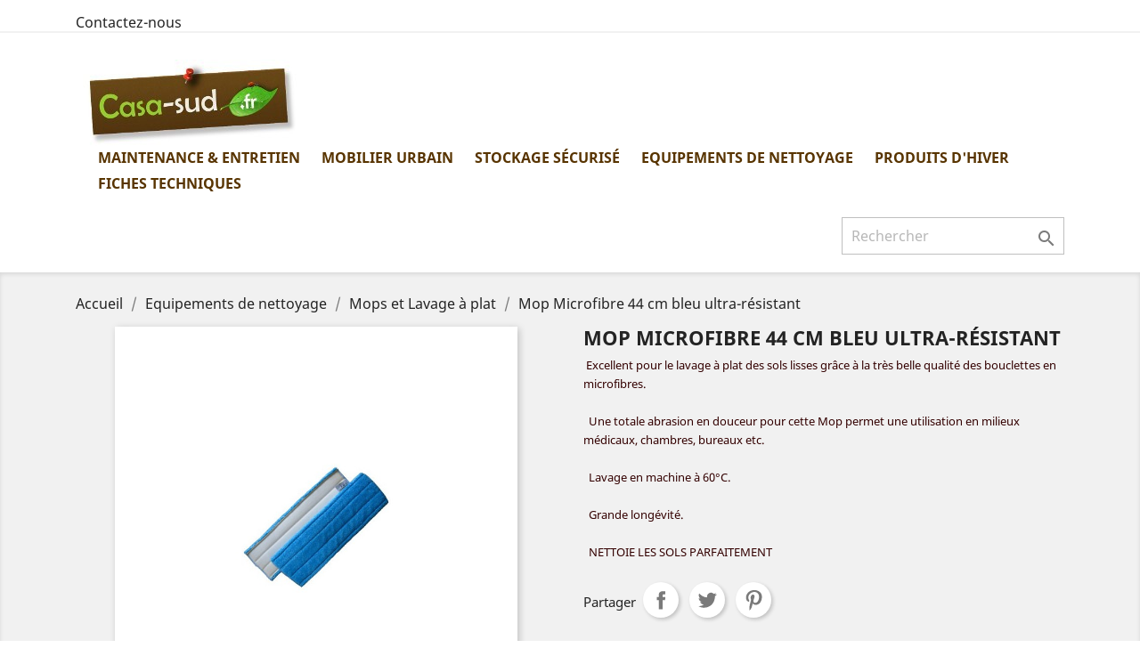

--- FILE ---
content_type: text/html; charset=utf-8
request_url: https://catalogue.casa-sud.com/mops-balayage-lavage/412-mop-microfibre-44-cm-bleu-ultra-resistant-.html
body_size: 9360
content:
<!doctype html>
<html lang="fr">

  <head>
    
      
  <meta charset="utf-8">


  <meta http-equiv="x-ua-compatible" content="ie=edge">



  <link rel="canonical" href="https://catalogue.casa-sud.com/mops-balayage-lavage/412-mop-microfibre-44-cm-bleu-ultra-resistant-.html">

  <title>Mop Microfibre 44 cm bleu ultra-résistant </title>
  <meta name="description" content=" Excellent pour le lavage à plat des sols lisses grâce à la très belle qualité des bouclettes en microfibres.    Une totale abrasion en douceur pour cette Mop permet une utilisation en milieux médicaux, chambres, bureaux etc.    Lavage en machine à 60°C.    Grande longévité.    NETTOIE LES SOLS PARFAITEMENT">
  <meta name="keywords" content="">
      
                  <link rel="alternate" href="https://catalogue.casa-sud.com/mops-balayage-lavage/412-mop-microfibre-44-cm-bleu-ultra-resistant-.html" hreflang="fr">
        



  <meta name="viewport" content="width=device-width, initial-scale=1">



  <link rel="icon" type="image/vnd.microsoft.icon" href="/img/favicon.ico?1606298761">
  <link rel="shortcut icon" type="image/x-icon" href="/img/favicon.ico?1606298761">



    <link rel="stylesheet" href="https://catalogue.casa-sud.com/themes/classic/assets/cache/theme-e4002632.css" type="text/css" media="all">




  

  <script type="text/javascript">
        var prestashop = {"cart":{"products":[],"totals":{"total":{"type":"total","label":"Total","amount":0,"value":"0,00\u00a0\u20ac"},"total_including_tax":{"type":"total","label":"Total TTC","amount":0,"value":"0,00\u00a0\u20ac"},"total_excluding_tax":{"type":"total","label":"Total HT :","amount":0,"value":"0,00\u00a0\u20ac"}},"subtotals":{"products":{"type":"products","label":"Sous-total","amount":0,"value":"0,00\u00a0\u20ac"},"discounts":null,"shipping":{"type":"shipping","label":"Livraison","amount":0,"value":"gratuit"},"tax":null},"products_count":0,"summary_string":"0 articles","vouchers":{"allowed":1,"added":[]},"discounts":[],"minimalPurchase":0,"minimalPurchaseRequired":""},"currency":{"name":"Euro","iso_code":"EUR","iso_code_num":"978","sign":"\u20ac"},"customer":{"lastname":null,"firstname":null,"email":null,"birthday":null,"newsletter":null,"newsletter_date_add":null,"optin":null,"website":null,"company":null,"siret":null,"ape":null,"is_logged":false,"gender":{"type":null,"name":null},"addresses":[]},"language":{"name":"Fran\u00e7ais (French)","iso_code":"fr","locale":"fr-FR","language_code":"fr","is_rtl":"0","date_format_lite":"d\/m\/Y","date_format_full":"d\/m\/Y H:i:s","id":1},"page":{"title":"","canonical":null,"meta":{"title":"Mop Microfibre 44 cm bleu ultra-r\u00e9sistant ","description":"\u00a0Excellent pour le lavage \u00e0 plat des sols lisses gr\u00e2ce \u00e0\u00a0la tr\u00e8s belle qualit\u00e9 des bouclettes en microfibres.\u00a0\u00a0\u00a0 Une totale abrasion en douceur pour cette Mop permet\u00a0une utilisation en milieux m\u00e9dicaux, chambres,\u00a0bureaux etc.\u00a0\u00a0\u00a0 Lavage en machine \u00e0 60\u00b0C.\u00a0\u00a0\u00a0 Grande long\u00e9vit\u00e9.\u00a0\u00a0\u00a0 NETTOIE LES SOLS PARFAITEMENT","keywords":"","robots":"index"},"page_name":"product","body_classes":{"lang-fr":true,"lang-rtl":false,"country-FR":true,"currency-EUR":true,"layout-full-width":true,"page-product":true,"tax-display-enabled":true,"product-id-412":true,"product-Mop Microfibre 44 cm bleu ultra-r\u00e9sistant ":true,"product-id-category-79":true,"product-id-manufacturer-0":true,"product-id-supplier-0":true},"admin_notifications":[]},"shop":{"name":"Casa-Sud","logo":"\/img\/casa-sud-logo-1606298761.jpg","stores_icon":"\/img\/logo_stores.png","favicon":"\/img\/favicon.ico"},"urls":{"base_url":"https:\/\/catalogue.casa-sud.com\/","current_url":"https:\/\/catalogue.casa-sud.com\/mops-balayage-lavage\/412-mop-microfibre-44-cm-bleu-ultra-resistant-.html","shop_domain_url":"https:\/\/catalogue.casa-sud.com","img_ps_url":"https:\/\/catalogue.casa-sud.com\/img\/","img_cat_url":"https:\/\/catalogue.casa-sud.com\/img\/c\/","img_lang_url":"https:\/\/catalogue.casa-sud.com\/img\/l\/","img_prod_url":"https:\/\/catalogue.casa-sud.com\/img\/p\/","img_manu_url":"https:\/\/catalogue.casa-sud.com\/img\/m\/","img_sup_url":"https:\/\/catalogue.casa-sud.com\/img\/su\/","img_ship_url":"https:\/\/catalogue.casa-sud.com\/img\/s\/","img_store_url":"https:\/\/catalogue.casa-sud.com\/img\/st\/","img_col_url":"https:\/\/catalogue.casa-sud.com\/img\/co\/","img_url":"https:\/\/catalogue.casa-sud.com\/themes\/classic\/assets\/img\/","css_url":"https:\/\/catalogue.casa-sud.com\/themes\/classic\/assets\/css\/","js_url":"https:\/\/catalogue.casa-sud.com\/themes\/classic\/assets\/js\/","pic_url":"https:\/\/catalogue.casa-sud.com\/upload\/","pages":{"address":"https:\/\/catalogue.casa-sud.com\/adresse","addresses":"https:\/\/catalogue.casa-sud.com\/adresses","authentication":"https:\/\/catalogue.casa-sud.com\/authentification","cart":"https:\/\/catalogue.casa-sud.com\/panier","category":"https:\/\/catalogue.casa-sud.com\/index.php?controller=category","cms":"https:\/\/catalogue.casa-sud.com\/index.php?controller=cms","contact":"https:\/\/catalogue.casa-sud.com\/index.php?controller=contact","discount":"https:\/\/catalogue.casa-sud.com\/bons-de-reduction","guest_tracking":"https:\/\/catalogue.casa-sud.com\/suivi-commande-invite","history":"https:\/\/catalogue.casa-sud.com\/historique-des-commandes","identity":"https:\/\/catalogue.casa-sud.com\/identite","index":"https:\/\/catalogue.casa-sud.com\/","my_account":"https:\/\/catalogue.casa-sud.com\/mon-compte","order_confirmation":"https:\/\/catalogue.casa-sud.com\/index.php?controller=order-confirmation","order_detail":"https:\/\/catalogue.casa-sud.com\/index.php?controller=order-detail","order_follow":"https:\/\/catalogue.casa-sud.com\/details-de-la-commande","order":"https:\/\/catalogue.casa-sud.com\/commande","order_return":"https:\/\/catalogue.casa-sud.com\/index.php?controller=order-return","order_slip":"https:\/\/catalogue.casa-sud.com\/avoirs","pagenotfound":"https:\/\/catalogue.casa-sud.com\/index.php?controller=pagenotfound","password":"https:\/\/catalogue.casa-sud.com\/mot-de-passe-oublie","pdf_invoice":"https:\/\/catalogue.casa-sud.com\/index.php?controller=pdf-invoice","pdf_order_return":"https:\/\/catalogue.casa-sud.com\/index.php?controller=pdf-order-return","pdf_order_slip":"https:\/\/catalogue.casa-sud.com\/index.php?controller=pdf-order-slip","prices_drop":"https:\/\/catalogue.casa-sud.com\/promotions","product":"https:\/\/catalogue.casa-sud.com\/index.php?controller=product","search":"https:\/\/catalogue.casa-sud.com\/recherche","sitemap":"https:\/\/catalogue.casa-sud.com\/plan-du-site","stores":"https:\/\/catalogue.casa-sud.com\/magasins","supplier":"https:\/\/catalogue.casa-sud.com\/fournisseurs","register":"https:\/\/catalogue.casa-sud.com\/authentification?create_account=1","order_login":"https:\/\/catalogue.casa-sud.com\/commande?login=1"},"alternative_langs":{"fr":"https:\/\/catalogue.casa-sud.com\/mops-balayage-lavage\/412-mop-microfibre-44-cm-bleu-ultra-resistant-.html"},"theme_assets":"\/themes\/classic\/assets\/","actions":{"logout":"https:\/\/catalogue.casa-sud.com\/?mylogout="},"no_picture_image":{"bySize":{"small_default":{"url":"https:\/\/catalogue.casa-sud.com\/img\/p\/fr-default-small_default.jpg","width":98,"height":98},"cart_default":{"url":"https:\/\/catalogue.casa-sud.com\/img\/p\/fr-default-cart_default.jpg","width":125,"height":125},"home_default":{"url":"https:\/\/catalogue.casa-sud.com\/img\/p\/fr-default-home_default.jpg","width":250,"height":250},"medium_default":{"url":"https:\/\/catalogue.casa-sud.com\/img\/p\/fr-default-medium_default.jpg","width":452,"height":452},"large_default":{"url":"https:\/\/catalogue.casa-sud.com\/img\/p\/fr-default-large_default.jpg","width":800,"height":800}},"small":{"url":"https:\/\/catalogue.casa-sud.com\/img\/p\/fr-default-small_default.jpg","width":98,"height":98},"medium":{"url":"https:\/\/catalogue.casa-sud.com\/img\/p\/fr-default-home_default.jpg","width":250,"height":250},"large":{"url":"https:\/\/catalogue.casa-sud.com\/img\/p\/fr-default-large_default.jpg","width":800,"height":800},"legend":""}},"configuration":{"display_taxes_label":true,"display_prices_tax_incl":true,"is_catalog":true,"show_prices":true,"opt_in":{"partner":true},"quantity_discount":{"type":"price","label":"Prix"},"voucher_enabled":1,"return_enabled":0},"field_required":[],"breadcrumb":{"links":[{"title":"Accueil","url":"https:\/\/catalogue.casa-sud.com\/"},{"title":"Equipements de nettoyage","url":"https:\/\/catalogue.casa-sud.com\/75-materiels"},{"title":"Mops et Lavage \u00e0 plat","url":"https:\/\/catalogue.casa-sud.com\/79-mops-balayage-lavage"},{"title":"Mop Microfibre 44 cm bleu ultra-r\u00e9sistant ","url":"https:\/\/catalogue.casa-sud.com\/mops-balayage-lavage\/412-mop-microfibre-44-cm-bleu-ultra-resistant-.html"}],"count":4},"link":{"protocol_link":"https:\/\/","protocol_content":"https:\/\/"},"time":1768952477,"static_token":"49b6110d1e20f254ea65a1b62337fcd8","token":"6a11642ab1fb507022073bdef76dd408"};
      </script>



  



    
  <meta property="og:type" content="product">
  <meta property="og:url" content="https://catalogue.casa-sud.com/mops-balayage-lavage/412-mop-microfibre-44-cm-bleu-ultra-resistant-.html">
  <meta property="og:title" content="Mop Microfibre 44 cm bleu ultra-résistant ">
  <meta property="og:site_name" content="Casa-Sud">
  <meta property="og:description" content=" Excellent pour le lavage à plat des sols lisses grâce à la très belle qualité des bouclettes en microfibres.    Une totale abrasion en douceur pour cette Mop permet une utilisation en milieux médicaux, chambres, bureaux etc.    Lavage en machine à 60°C.    Grande longévité.    NETTOIE LES SOLS PARFAITEMENT">
  <meta property="og:image" content="https://catalogue.casa-sud.com/842-large_default/mop-microfibre-44-cm-bleu-ultra-resistant-.jpg">
    
  </head>

  <body id="product" class="lang-fr country-fr currency-eur layout-full-width page-product tax-display-enabled product-id-412 product-mop-microfibre-44-cm-bleu-ultra-resistant- product-id-category-79 product-id-manufacturer-0 product-id-supplier-0">

    
      
    

    <main>
      
              

      <header id="header">
        
          
  <div class="header-banner">
    
  </div>



  <nav class="header-nav">
    <div class="container">
      <div class="row">
        <div class="hidden-sm-down">
          <div class="col-md-5 col-xs-12">
            <div id="_desktop_contact_link">
  <div id="contact-link">
          <a href="https://catalogue.casa-sud.com/index.php?controller=contact">Contactez-nous</a>
      </div>
</div>

          </div>
          <div class="col-md-7 right-nav">
              <div id="_desktop_user_info">
  <div class="user-info">
          <a
        href="https://catalogue.casa-sud.com/mon-compte"
        title="Identifiez-vous"
        rel="nofollow"
      >
        <i class="material-icons">&#xE7FF;</i>
        <span class="hidden-sm-down">Connexion</span>
      </a>
      </div>
</div>

          </div>
        </div>
        <div class="hidden-md-up text-sm-center mobile">
          <div class="float-xs-left" id="menu-icon">
            <i class="material-icons d-inline">&#xE5D2;</i>
          </div>
          <div class="float-xs-right" id="_mobile_cart"></div>
          <div class="float-xs-right" id="_mobile_user_info"></div>
          <div class="top-logo" id="_mobile_logo"></div>
          <div class="clearfix"></div>
        </div>
      </div>
    </div>
  </nav>



  <div class="header-top">
    <div class="container">
       <div class="row">
        <div class="col-md-2 hidden-sm-down" id="_desktop_logo">
                            <a href="https://catalogue.casa-sud.com/">
                  <img class="logo img-responsive" src="/img/casa-sud-logo-1606298761.jpg" alt="Casa-Sud">
                </a>
                    </div>
        <div class="col-md-10 col-sm-12 position-static">
          

<div class="menu js-top-menu position-static hidden-sm-down" id="_desktop_top_menu">
    
          <ul class="top-menu" id="top-menu" data-depth="0">
                    <li class="category" id="category-10">
                          <a
                class="dropdown-item"
                href="https://catalogue.casa-sud.com/10-produits-entretien" data-depth="0"
                              >
                                                                      <span class="float-xs-right hidden-md-up">
                    <span data-target="#top_sub_menu_52880" data-toggle="collapse" class="navbar-toggler collapse-icons">
                      <i class="material-icons add">&#xE313;</i>
                      <i class="material-icons remove">&#xE316;</i>
                    </span>
                  </span>
                                Maintenance &amp; Entretien
              </a>
                            <div  class="popover sub-menu js-sub-menu collapse" id="top_sub_menu_52880">
                
          <ul class="top-menu"  data-depth="1">
                    <li class="category" id="category-81">
                          <a
                class="dropdown-item dropdown-submenu"
                href="https://catalogue.casa-sud.com/81-produits-ecologiques" data-depth="1"
                              >
                                Produits Ecologiques
              </a>
                          </li>
                    <li class="category" id="category-83">
                          <a
                class="dropdown-item dropdown-submenu"
                href="https://catalogue.casa-sud.com/83-essuyage-industriel" data-depth="1"
                              >
                                Essuyage industriel
              </a>
                          </li>
                    <li class="category" id="category-84">
                          <a
                class="dropdown-item dropdown-submenu"
                href="https://catalogue.casa-sud.com/84-hygiene-sanitaire" data-depth="1"
                              >
                                Hygiene sanitaire
              </a>
                          </li>
                    <li class="category" id="category-85">
                          <a
                class="dropdown-item dropdown-submenu"
                href="https://catalogue.casa-sud.com/85-aerosols" data-depth="1"
                              >
                                Aerosols
              </a>
                          </li>
                    <li class="category" id="category-89">
                          <a
                class="dropdown-item dropdown-submenu"
                href="https://catalogue.casa-sud.com/89-traitement-toitures-facades-sols" data-depth="1"
                              >
                                Toitures, façades,sols
              </a>
                          </li>
                    <li class="category" id="category-92">
                          <a
                class="dropdown-item dropdown-submenu"
                href="https://catalogue.casa-sud.com/92-anti-tags-et-graffitis" data-depth="1"
                              >
                                anti-tags et graffitis
              </a>
                          </li>
              </ul>
    
              </div>
                          </li>
                    <li class="category" id="category-60">
                          <a
                class="dropdown-item"
                href="https://catalogue.casa-sud.com/60-mobilier-urbain" data-depth="0"
                              >
                                                                      <span class="float-xs-right hidden-md-up">
                    <span data-target="#top_sub_menu_26256" data-toggle="collapse" class="navbar-toggler collapse-icons">
                      <i class="material-icons add">&#xE313;</i>
                      <i class="material-icons remove">&#xE316;</i>
                    </span>
                  </span>
                                Mobilier urbain
              </a>
                            <div  class="popover sub-menu js-sub-menu collapse" id="top_sub_menu_26256">
                
          <ul class="top-menu"  data-depth="1">
                    <li class="category" id="category-66">
                          <a
                class="dropdown-item dropdown-submenu"
                href="https://catalogue.casa-sud.com/66-miroirs-d-agglomerations" data-depth="1"
                              >
                                Miroirs d&#039;agglomérations
              </a>
                          </li>
                    <li class="category" id="category-68">
                          <a
                class="dropdown-item dropdown-submenu"
                href="https://catalogue.casa-sud.com/68-protection-d-arbre" data-depth="1"
                              >
                                Protection d&#039;arbre
              </a>
                          </li>
                    <li class="category" id="category-69">
                          <a
                class="dropdown-item dropdown-submenu"
                href="https://catalogue.casa-sud.com/69-materiel-electoral" data-depth="1"
                              >
                                Matériel électoral
              </a>
                          </li>
                    <li class="category" id="category-70">
                          <a
                class="dropdown-item dropdown-submenu"
                href="https://catalogue.casa-sud.com/70-solutions-fumeurs" data-depth="1"
                              >
                                Solutions Fumeurs
              </a>
                          </li>
                    <li class="category" id="category-71">
                          <a
                class="dropdown-item dropdown-submenu"
                href="https://catalogue.casa-sud.com/71-barrieres" data-depth="1"
                              >
                                Barrières
              </a>
                          </li>
                    <li class="category" id="category-74">
                          <a
                class="dropdown-item dropdown-submenu"
                href="https://catalogue.casa-sud.com/74-corbeille" data-depth="1"
                              >
                                Corbeilles
              </a>
                          </li>
                    <li class="category" id="category-82">
                          <a
                class="dropdown-item dropdown-submenu"
                href="https://catalogue.casa-sud.com/82-tracage" data-depth="1"
                              >
                                Traçage
              </a>
                          </li>
              </ul>
    
              </div>
                          </li>
                    <li class="category" id="category-61">
                          <a
                class="dropdown-item"
                href="https://catalogue.casa-sud.com/61-stockage-securise" data-depth="0"
                              >
                                                                      <span class="float-xs-right hidden-md-up">
                    <span data-target="#top_sub_menu_71409" data-toggle="collapse" class="navbar-toggler collapse-icons">
                      <i class="material-icons add">&#xE313;</i>
                      <i class="material-icons remove">&#xE316;</i>
                    </span>
                  </span>
                                Stockage sécurisé
              </a>
                            <div  class="popover sub-menu js-sub-menu collapse" id="top_sub_menu_71409">
                
          <ul class="top-menu"  data-depth="1">
                    <li class="category" id="category-72">
                          <a
                class="dropdown-item dropdown-submenu"
                href="https://catalogue.casa-sud.com/72-transport-ravitaillement-de-carburant" data-depth="1"
                              >
                                transport et ravitaillement de carburant
              </a>
                          </li>
                    <li class="category" id="category-73">
                          <a
                class="dropdown-item dropdown-submenu"
                href="https://catalogue.casa-sud.com/73-armoires-phytosanitaires" data-depth="1"
                              >
                                Armoires Phytosanitaires
              </a>
                          </li>
              </ul>
    
              </div>
                          </li>
                    <li class="category" id="category-75">
                          <a
                class="dropdown-item"
                href="https://catalogue.casa-sud.com/75-materiels" data-depth="0"
                              >
                                                                      <span class="float-xs-right hidden-md-up">
                    <span data-target="#top_sub_menu_49221" data-toggle="collapse" class="navbar-toggler collapse-icons">
                      <i class="material-icons add">&#xE313;</i>
                      <i class="material-icons remove">&#xE316;</i>
                    </span>
                  </span>
                                Equipements de nettoyage
              </a>
                            <div  class="popover sub-menu js-sub-menu collapse" id="top_sub_menu_49221">
                
          <ul class="top-menu"  data-depth="1">
                    <li class="category" id="category-76">
                          <a
                class="dropdown-item dropdown-submenu"
                href="https://catalogue.casa-sud.com/76-pulverisateurs" data-depth="1"
                              >
                                Pulvérisateurs
              </a>
                          </li>
                    <li class="category" id="category-77">
                          <a
                class="dropdown-item dropdown-submenu"
                href="https://catalogue.casa-sud.com/77-pompes-doseuses" data-depth="1"
                              >
                                Pompes doseuses
              </a>
                          </li>
                    <li class="category" id="category-79">
                          <a
                class="dropdown-item dropdown-submenu"
                href="https://catalogue.casa-sud.com/79-mops-balayage-lavage" data-depth="1"
                              >
                                Mops et Lavage à plat
              </a>
                          </li>
                    <li class="category" id="category-80">
                          <a
                class="dropdown-item dropdown-submenu"
                href="https://catalogue.casa-sud.com/80-brosses-de-lavage" data-depth="1"
                              >
                                Brosses de Lavage
              </a>
                          </li>
              </ul>
    
              </div>
                          </li>
                    <li class="category" id="category-86">
                          <a
                class="dropdown-item"
                href="https://catalogue.casa-sud.com/86-produits-d-hiver" data-depth="0"
                              >
                                                                      <span class="float-xs-right hidden-md-up">
                    <span data-target="#top_sub_menu_30119" data-toggle="collapse" class="navbar-toggler collapse-icons">
                      <i class="material-icons add">&#xE313;</i>
                      <i class="material-icons remove">&#xE316;</i>
                    </span>
                  </span>
                                Produits d&#039;hiver
              </a>
                            <div  class="popover sub-menu js-sub-menu collapse" id="top_sub_menu_30119">
                
          <ul class="top-menu"  data-depth="1">
                    <li class="category" id="category-90">
                          <a
                class="dropdown-item dropdown-submenu"
                href="https://catalogue.casa-sud.com/90-deneigeants" data-depth="1"
                              >
                                Deneigeants
              </a>
                          </li>
                    <li class="category" id="category-91">
                          <a
                class="dropdown-item dropdown-submenu"
                href="https://catalogue.casa-sud.com/91-materiel-de-deneigement" data-depth="1"
                              >
                                Matériel de deneigement
              </a>
                          </li>
              </ul>
    
              </div>
                          </li>
                    <li class="link" id="lnk-fiches-techniques">
                          <a
                class="dropdown-item"
                href="http://ft.casa-sud.com/" data-depth="0"
                 target="_blank"               >
                                Fiches Techniques
              </a>
                          </li>
              </ul>
    
    <div class="clearfix"></div>
</div>
<!-- Block search module TOP -->
<div id="search_widget" class="search-widget" data-search-controller-url="//catalogue.casa-sud.com/recherche">
	<form method="get" action="//catalogue.casa-sud.com/recherche">
		<input type="hidden" name="controller" value="search">
		<input type="text" name="s" value="" placeholder="Rechercher" aria-label="Rechercher">
		<button type="submit">
			<i class="material-icons search">&#xE8B6;</i>
      <span class="hidden-xl-down">Rechercher</span>
		</button>
	</form>
</div>
<!-- /Block search module TOP -->

          <div class="clearfix"></div>
        </div>
      </div>
      <div id="mobile_top_menu_wrapper" class="row hidden-md-up" style="display:none;">
        <div class="js-top-menu mobile" id="_mobile_top_menu"></div>
        <div class="js-top-menu-bottom">
          <div id="_mobile_currency_selector"></div>
          <div id="_mobile_language_selector"></div>
          <div id="_mobile_contact_link"></div>
        </div>
      </div>
    </div>
  </div>
  

        
      </header>

      
        
<aside id="notifications">
  <div class="container">
    
    
    
      </div>
</aside>
      

      <section id="wrapper">
        
        <div class="container">
          
            <nav data-depth="4" class="breadcrumb hidden-sm-down">
  <ol itemscope itemtype="http://schema.org/BreadcrumbList">
    
              
          <li itemprop="itemListElement" itemscope itemtype="http://schema.org/ListItem">
            <a itemprop="item" href="https://catalogue.casa-sud.com/">
              <span itemprop="name">Accueil</span>
            </a>
            <meta itemprop="position" content="1">
          </li>
        
              
          <li itemprop="itemListElement" itemscope itemtype="http://schema.org/ListItem">
            <a itemprop="item" href="https://catalogue.casa-sud.com/75-materiels">
              <span itemprop="name">Equipements de nettoyage</span>
            </a>
            <meta itemprop="position" content="2">
          </li>
        
              
          <li itemprop="itemListElement" itemscope itemtype="http://schema.org/ListItem">
            <a itemprop="item" href="https://catalogue.casa-sud.com/79-mops-balayage-lavage">
              <span itemprop="name">Mops et Lavage à plat</span>
            </a>
            <meta itemprop="position" content="3">
          </li>
        
              
          <li itemprop="itemListElement" itemscope itemtype="http://schema.org/ListItem">
            <a itemprop="item" href="https://catalogue.casa-sud.com/mops-balayage-lavage/412-mop-microfibre-44-cm-bleu-ultra-resistant-.html">
              <span itemprop="name">Mop Microfibre 44 cm bleu ultra-résistant </span>
            </a>
            <meta itemprop="position" content="4">
          </li>
        
          
  </ol>
</nav>
          

          

          
  <div id="content-wrapper">
    
    

  <section id="main" itemscope itemtype="https://schema.org/Product">
    <meta itemprop="url" content="https://catalogue.casa-sud.com/mops-balayage-lavage/412-mop-microfibre-44-cm-bleu-ultra-resistant-.html">

    <div class="row product-container">
      <div class="col-md-6">
        
          <section class="page-content" id="content">
            
              <!-- @todo: use include file='catalog/_partials/product-flags.tpl'} -->
              
                <ul class="product-flags">
                                  </ul>
              

              
                <div class="images-container">
  
    <div class="product-cover">
              <img class="js-qv-product-cover" src="https://catalogue.casa-sud.com/842-large_default/mop-microfibre-44-cm-bleu-ultra-resistant-.jpg" alt="Mop Microfibre 44 cm bleu ultra-résistant " title="Mop Microfibre 44 cm bleu ultra-résistant " style="width:100%;" itemprop="image">
        <div class="layer hidden-sm-down" data-toggle="modal" data-target="#product-modal">
          <i class="material-icons zoom-in">&#xE8FF;</i>
        </div>
          </div>
  

  
    <div class="js-qv-mask mask">
      <ul class="product-images js-qv-product-images">
                  <li class="thumb-container">
            <img
              class="thumb js-thumb  selected "
              data-image-medium-src="https://catalogue.casa-sud.com/842-medium_default/mop-microfibre-44-cm-bleu-ultra-resistant-.jpg"
              data-image-large-src="https://catalogue.casa-sud.com/842-large_default/mop-microfibre-44-cm-bleu-ultra-resistant-.jpg"
              src="https://catalogue.casa-sud.com/842-home_default/mop-microfibre-44-cm-bleu-ultra-resistant-.jpg"
              alt="Mop Microfibre 44 cm bleu ultra-résistant "
              title="Mop Microfibre 44 cm bleu ultra-résistant "
              width="100"
              itemprop="image"
            >
          </li>
              </ul>
    </div>
  
</div>

              
              <div class="scroll-box-arrows">
                <i class="material-icons left">&#xE314;</i>
                <i class="material-icons right">&#xE315;</i>
              </div>

            
          </section>
        
        </div>
        <div class="col-md-6">
          
            
              <h1 class="h1" itemprop="name">Mop Microfibre 44 cm bleu ultra-résistant </h1>
            
          
          
                      

          <div class="product-information">
            
              <div id="product-description-short-412" itemprop="description"><p><span style="font-size:10pt;color:#330000;"> Excellent pour le lavage à plat des sols lisses grâce à</span><span style="font-size:10pt;color:#330000;"> la très belle qualité des bouclettes en microfibres.</span><br /><span style="font-size:10pt;color:#330000;">  </span><br /><span style="font-size:10pt;color:#330000;">  Une totale abrasion en douceur pour cette Mop permet</span><span style="font-size:10pt;color:#330000;"> une utilisation en milieux médicaux, chambres,</span><span style="font-size:10pt;color:#330000;"> bureaux etc.</span><br /><span style="font-size:10pt;color:#330000;">  </span><br /><span style="font-size:10pt;color:#330000;">  Lavage en machine à 60°C.</span><br /><span style="font-size:10pt;color:#330000;">  </span><br /><span style="font-size:10pt;color:#330000;">  Grande longévité.</span><br /><span style="font-size:10pt;color:#330000;">  </span><br /><span style="font-size:10pt;color:#330000;">  NETTOIE LES SOLS PARFAITEMENT</span></p></div>
            

            
            <div class="product-actions">
              
                <form action="https://catalogue.casa-sud.com/panier" method="post" id="add-to-cart-or-refresh">
                  <input type="hidden" name="token" value="49b6110d1e20f254ea65a1b62337fcd8">
                  <input type="hidden" name="id_product" value="412" id="product_page_product_id">
                  <input type="hidden" name="id_customization" value="0" id="product_customization_id">

                  
                    <div class="product-variants">
  </div>
                  

                  
                                      

                  
                    <section class="product-discounts">
  </section>
                  

                  
                    <div class="product-add-to-cart">
  </div>
                  

                  
                    <div class="product-additional-info">
  
      <div class="social-sharing">
      <span>Partager</span>
      <ul>
                  <li class="facebook icon-gray"><a href="https://www.facebook.com/sharer.php?u=https%3A%2F%2Fcatalogue.casa-sud.com%2Fmops-balayage-lavage%2F412-mop-microfibre-44-cm-bleu-ultra-resistant-.html" class="text-hide" title="Partager" target="_blank">Partager</a></li>
                  <li class="twitter icon-gray"><a href="https://twitter.com/intent/tweet?text=Mop+Microfibre+44+cm+bleu+ultra-r%C3%A9sistant+ https%3A%2F%2Fcatalogue.casa-sud.com%2Fmops-balayage-lavage%2F412-mop-microfibre-44-cm-bleu-ultra-resistant-.html" class="text-hide" title="Tweet" target="_blank">Tweet</a></li>
                  <li class="pinterest icon-gray"><a href="https://www.pinterest.com/pin/create/button/?media=https%3A%2F%2Fcatalogue.casa-sud.com%2F842%2Fmop-microfibre-44-cm-bleu-ultra-resistant-.jpg&amp;url=https%3A%2F%2Fcatalogue.casa-sud.com%2Fmops-balayage-lavage%2F412-mop-microfibre-44-cm-bleu-ultra-resistant-.html" class="text-hide" title="Pinterest" target="_blank">Pinterest</a></li>
              </ul>
    </div>
  

</div>
                  

                                    
                </form>
              

            </div>

            
              
            

            
              <div class="tabs">
                <ul class="nav nav-tabs" role="tablist">
                                      <li class="nav-item">
                       <a
                         class="nav-link active"
                         data-toggle="tab"
                         href="#description"
                         role="tab"
                         aria-controls="description"
                          aria-selected="true">Description</a>
                    </li>
                                    <li class="nav-item">
                    <a
                      class="nav-link"
                      data-toggle="tab"
                      href="#product-details"
                      role="tab"
                      aria-controls="product-details"
                      >Détails du produit</a>
                  </li>
                                                    </ul>

                <div class="tab-content" id="tab-content">
                 <div class="tab-pane fade in active" id="description" role="tabpanel">
                   
                     <div class="product-description"><p><span style="font-size:12pt;color:#330000;"><span style="text-decoration:underline;"><strong>Caractéristiques :</strong></span></span></p>
<p><span style="font-size:12pt;color:#330000;">Système :Scratch-Velcro</span></p>
<p><span style="font-size:12pt;color:#330000;">Composition :70 % Polyester 30 % Polyamide</span></p>
<p><span style="font-size:12pt;color:#330000;">Taille :44 x 13 cm</span></p></div>
                   
                 </div>

                 
                   <div class="tab-pane fade"
     id="product-details"
     data-product="{&quot;id_shop_default&quot;:&quot;1&quot;,&quot;id_manufacturer&quot;:&quot;0&quot;,&quot;id_supplier&quot;:&quot;0&quot;,&quot;reference&quot;:&quot;601.500.010&quot;,&quot;is_virtual&quot;:&quot;0&quot;,&quot;delivery_in_stock&quot;:&quot;&quot;,&quot;delivery_out_stock&quot;:&quot;&quot;,&quot;id_category_default&quot;:&quot;79&quot;,&quot;on_sale&quot;:&quot;0&quot;,&quot;online_only&quot;:&quot;0&quot;,&quot;ecotax&quot;:0,&quot;minimal_quantity&quot;:&quot;1&quot;,&quot;low_stock_threshold&quot;:null,&quot;low_stock_alert&quot;:&quot;0&quot;,&quot;price&quot;:&quot;0,00\u00a0\u20ac&quot;,&quot;unity&quot;:&quot;&quot;,&quot;unit_price_ratio&quot;:&quot;0.000000&quot;,&quot;additional_shipping_cost&quot;:&quot;0.00&quot;,&quot;customizable&quot;:&quot;0&quot;,&quot;text_fields&quot;:&quot;0&quot;,&quot;uploadable_files&quot;:&quot;0&quot;,&quot;redirect_type&quot;:&quot;&quot;,&quot;id_type_redirected&quot;:&quot;0&quot;,&quot;available_for_order&quot;:&quot;0&quot;,&quot;available_date&quot;:&quot;0000-00-00&quot;,&quot;show_condition&quot;:&quot;0&quot;,&quot;condition&quot;:&quot;new&quot;,&quot;show_price&quot;:&quot;0&quot;,&quot;indexed&quot;:&quot;1&quot;,&quot;visibility&quot;:&quot;both&quot;,&quot;cache_default_attribute&quot;:&quot;0&quot;,&quot;advanced_stock_management&quot;:&quot;0&quot;,&quot;date_add&quot;:&quot;2013-08-05 16:41:52&quot;,&quot;date_upd&quot;:&quot;2013-08-05 16:42:31&quot;,&quot;pack_stock_type&quot;:&quot;3&quot;,&quot;meta_description&quot;:&quot;&quot;,&quot;meta_keywords&quot;:&quot;&quot;,&quot;meta_title&quot;:&quot;&quot;,&quot;link_rewrite&quot;:&quot;mop-microfibre-44-cm-bleu-ultra-resistant-&quot;,&quot;name&quot;:&quot;Mop Microfibre 44 cm bleu ultra-r\u00e9sistant &quot;,&quot;description&quot;:&quot;&lt;p&gt;&lt;span style=\&quot;font-size:12pt;color:#330000;\&quot;&gt;&lt;span style=\&quot;text-decoration:underline;\&quot;&gt;&lt;strong&gt;Caract\u00e9ristiques :&lt;\/strong&gt;&lt;\/span&gt;&lt;\/span&gt;&lt;\/p&gt;\n&lt;p&gt;&lt;span style=\&quot;font-size:12pt;color:#330000;\&quot;&gt;Syst\u00e8me :Scratch-Velcro&lt;\/span&gt;&lt;\/p&gt;\n&lt;p&gt;&lt;span style=\&quot;font-size:12pt;color:#330000;\&quot;&gt;Composition :70 % Polyester 30 % Polyamide&lt;\/span&gt;&lt;\/p&gt;\n&lt;p&gt;&lt;span style=\&quot;font-size:12pt;color:#330000;\&quot;&gt;Taille :44 x 13 cm&lt;\/span&gt;&lt;\/p&gt;&quot;,&quot;description_short&quot;:&quot;&lt;p&gt;&lt;span style=\&quot;font-size:10pt;color:#330000;\&quot;&gt;\u00a0Excellent pour le lavage \u00e0 plat des sols lisses gr\u00e2ce \u00e0&lt;\/span&gt;&lt;span style=\&quot;font-size:10pt;color:#330000;\&quot;&gt;\u00a0la tr\u00e8s belle qualit\u00e9 des bouclettes en microfibres.&lt;\/span&gt;&lt;br \/&gt;&lt;span style=\&quot;font-size:10pt;color:#330000;\&quot;&gt;\u00a0\u00a0&lt;\/span&gt;&lt;br \/&gt;&lt;span style=\&quot;font-size:10pt;color:#330000;\&quot;&gt;\u00a0 Une totale abrasion en douceur pour cette Mop permet&lt;\/span&gt;&lt;span style=\&quot;font-size:10pt;color:#330000;\&quot;&gt;\u00a0une utilisation en milieux m\u00e9dicaux, chambres,&lt;\/span&gt;&lt;span style=\&quot;font-size:10pt;color:#330000;\&quot;&gt;\u00a0bureaux etc.&lt;\/span&gt;&lt;br \/&gt;&lt;span style=\&quot;font-size:10pt;color:#330000;\&quot;&gt;\u00a0\u00a0&lt;\/span&gt;&lt;br \/&gt;&lt;span style=\&quot;font-size:10pt;color:#330000;\&quot;&gt;\u00a0 Lavage en machine \u00e0 60\u00b0C.&lt;\/span&gt;&lt;br \/&gt;&lt;span style=\&quot;font-size:10pt;color:#330000;\&quot;&gt;\u00a0\u00a0&lt;\/span&gt;&lt;br \/&gt;&lt;span style=\&quot;font-size:10pt;color:#330000;\&quot;&gt;\u00a0 Grande long\u00e9vit\u00e9.&lt;\/span&gt;&lt;br \/&gt;&lt;span style=\&quot;font-size:10pt;color:#330000;\&quot;&gt;\u00a0\u00a0&lt;\/span&gt;&lt;br \/&gt;&lt;span style=\&quot;font-size:10pt;color:#330000;\&quot;&gt;\u00a0 NETTOIE LES SOLS PARFAITEMENT&lt;\/span&gt;&lt;\/p&gt;&quot;,&quot;available_now&quot;:&quot;&quot;,&quot;available_later&quot;:&quot;&quot;,&quot;id&quot;:412,&quot;id_product&quot;:412,&quot;out_of_stock&quot;:2,&quot;new&quot;:0,&quot;id_product_attribute&quot;:&quot;0&quot;,&quot;quantity_wanted&quot;:1,&quot;extraContent&quot;:[],&quot;allow_oosp&quot;:true,&quot;category&quot;:&quot;mops-balayage-lavage&quot;,&quot;category_name&quot;:&quot;Mops et Lavage \u00e0 plat&quot;,&quot;link&quot;:&quot;https:\/\/catalogue.casa-sud.com\/mops-balayage-lavage\/412-mop-microfibre-44-cm-bleu-ultra-resistant-.html&quot;,&quot;attribute_price&quot;:0,&quot;price_tax_exc&quot;:0,&quot;price_without_reduction&quot;:0,&quot;reduction&quot;:0,&quot;specific_prices&quot;:[],&quot;quantity&quot;:10,&quot;quantity_all_versions&quot;:10,&quot;id_image&quot;:&quot;fr-default&quot;,&quot;features&quot;:[],&quot;attachments&quot;:[],&quot;virtual&quot;:0,&quot;pack&quot;:0,&quot;packItems&quot;:[],&quot;nopackprice&quot;:0,&quot;customization_required&quot;:false,&quot;rate&quot;:0,&quot;tax_name&quot;:&quot;&quot;,&quot;ecotax_rate&quot;:0,&quot;unit_price&quot;:&quot;&quot;,&quot;customizations&quot;:{&quot;fields&quot;:[]},&quot;id_customization&quot;:0,&quot;is_customizable&quot;:false,&quot;show_quantities&quot;:false,&quot;quantity_label&quot;:&quot;Produits&quot;,&quot;quantity_discounts&quot;:[],&quot;customer_group_discount&quot;:0,&quot;images&quot;:[{&quot;bySize&quot;:{&quot;small_default&quot;:{&quot;url&quot;:&quot;https:\/\/catalogue.casa-sud.com\/842-small_default\/mop-microfibre-44-cm-bleu-ultra-resistant-.jpg&quot;,&quot;width&quot;:98,&quot;height&quot;:98},&quot;cart_default&quot;:{&quot;url&quot;:&quot;https:\/\/catalogue.casa-sud.com\/842-cart_default\/mop-microfibre-44-cm-bleu-ultra-resistant-.jpg&quot;,&quot;width&quot;:125,&quot;height&quot;:125},&quot;home_default&quot;:{&quot;url&quot;:&quot;https:\/\/catalogue.casa-sud.com\/842-home_default\/mop-microfibre-44-cm-bleu-ultra-resistant-.jpg&quot;,&quot;width&quot;:250,&quot;height&quot;:250},&quot;medium_default&quot;:{&quot;url&quot;:&quot;https:\/\/catalogue.casa-sud.com\/842-medium_default\/mop-microfibre-44-cm-bleu-ultra-resistant-.jpg&quot;,&quot;width&quot;:452,&quot;height&quot;:452},&quot;large_default&quot;:{&quot;url&quot;:&quot;https:\/\/catalogue.casa-sud.com\/842-large_default\/mop-microfibre-44-cm-bleu-ultra-resistant-.jpg&quot;,&quot;width&quot;:800,&quot;height&quot;:800}},&quot;small&quot;:{&quot;url&quot;:&quot;https:\/\/catalogue.casa-sud.com\/842-small_default\/mop-microfibre-44-cm-bleu-ultra-resistant-.jpg&quot;,&quot;width&quot;:98,&quot;height&quot;:98},&quot;medium&quot;:{&quot;url&quot;:&quot;https:\/\/catalogue.casa-sud.com\/842-home_default\/mop-microfibre-44-cm-bleu-ultra-resistant-.jpg&quot;,&quot;width&quot;:250,&quot;height&quot;:250},&quot;large&quot;:{&quot;url&quot;:&quot;https:\/\/catalogue.casa-sud.com\/842-large_default\/mop-microfibre-44-cm-bleu-ultra-resistant-.jpg&quot;,&quot;width&quot;:800,&quot;height&quot;:800},&quot;legend&quot;:&quot;Mop Microfibre 44 cm bleu ultra-r\u00e9sistant &quot;,&quot;cover&quot;:&quot;1&quot;,&quot;id_image&quot;:&quot;842&quot;,&quot;position&quot;:&quot;1&quot;,&quot;associatedVariants&quot;:[]}],&quot;cover&quot;:{&quot;bySize&quot;:{&quot;small_default&quot;:{&quot;url&quot;:&quot;https:\/\/catalogue.casa-sud.com\/842-small_default\/mop-microfibre-44-cm-bleu-ultra-resistant-.jpg&quot;,&quot;width&quot;:98,&quot;height&quot;:98},&quot;cart_default&quot;:{&quot;url&quot;:&quot;https:\/\/catalogue.casa-sud.com\/842-cart_default\/mop-microfibre-44-cm-bleu-ultra-resistant-.jpg&quot;,&quot;width&quot;:125,&quot;height&quot;:125},&quot;home_default&quot;:{&quot;url&quot;:&quot;https:\/\/catalogue.casa-sud.com\/842-home_default\/mop-microfibre-44-cm-bleu-ultra-resistant-.jpg&quot;,&quot;width&quot;:250,&quot;height&quot;:250},&quot;medium_default&quot;:{&quot;url&quot;:&quot;https:\/\/catalogue.casa-sud.com\/842-medium_default\/mop-microfibre-44-cm-bleu-ultra-resistant-.jpg&quot;,&quot;width&quot;:452,&quot;height&quot;:452},&quot;large_default&quot;:{&quot;url&quot;:&quot;https:\/\/catalogue.casa-sud.com\/842-large_default\/mop-microfibre-44-cm-bleu-ultra-resistant-.jpg&quot;,&quot;width&quot;:800,&quot;height&quot;:800}},&quot;small&quot;:{&quot;url&quot;:&quot;https:\/\/catalogue.casa-sud.com\/842-small_default\/mop-microfibre-44-cm-bleu-ultra-resistant-.jpg&quot;,&quot;width&quot;:98,&quot;height&quot;:98},&quot;medium&quot;:{&quot;url&quot;:&quot;https:\/\/catalogue.casa-sud.com\/842-home_default\/mop-microfibre-44-cm-bleu-ultra-resistant-.jpg&quot;,&quot;width&quot;:250,&quot;height&quot;:250},&quot;large&quot;:{&quot;url&quot;:&quot;https:\/\/catalogue.casa-sud.com\/842-large_default\/mop-microfibre-44-cm-bleu-ultra-resistant-.jpg&quot;,&quot;width&quot;:800,&quot;height&quot;:800},&quot;legend&quot;:&quot;Mop Microfibre 44 cm bleu ultra-r\u00e9sistant &quot;,&quot;cover&quot;:&quot;1&quot;,&quot;id_image&quot;:&quot;842&quot;,&quot;position&quot;:&quot;1&quot;,&quot;associatedVariants&quot;:[]},&quot;has_discount&quot;:false,&quot;discount_type&quot;:null,&quot;discount_percentage&quot;:null,&quot;discount_percentage_absolute&quot;:null,&quot;discount_amount&quot;:null,&quot;discount_amount_to_display&quot;:null,&quot;price_amount&quot;:0,&quot;unit_price_full&quot;:&quot;&quot;,&quot;show_availability&quot;:false,&quot;availability_message&quot;:null,&quot;availability_date&quot;:null,&quot;availability&quot;:null}"
     role="tabpanel"
  >
  
              <div class="product-reference">
        <label class="label">Référence </label>
        <span itemprop="sku">601.500.010</span>
      </div>
      

  
      

  
      

  
    <div class="product-out-of-stock">
      
    </div>
  

  
      

    
      

  
      
</div>
                 

                 
                                    

                               </div>  
            </div>
          
        </div>
      </div>
    </div>

    
          

    
      <section class="featured-products clearfix mt-3">
  <h2>
          8 autres produits dans la même catégorie :
      </h2>
  <div class="products">
                
  <article class="product-miniature js-product-miniature" data-id-product="392" data-id-product-attribute="0" itemscope itemtype="http://schema.org/Product">
    <div class="thumbnail-container">
      
                  <a href="https://catalogue.casa-sud.com/mops-balayage-lavage/392-mop-a-usage-court-46-x-18-cm-avec-voiles-presto.html" class="thumbnail product-thumbnail">
            <img
              src="https://catalogue.casa-sud.com/822-home_default/mop-a-usage-court-46-x-18-cm-avec-voiles-presto.jpg"
              alt="Mop à Usage Court 46 x 18 cm avec voiles- PRESTO"
              data-full-size-image-url="https://catalogue.casa-sud.com/822-large_default/mop-a-usage-court-46-x-18-cm-avec-voiles-presto.jpg"
            />
          </a>
              

      <div class="product-description">
        
                      <h2 class="h3 product-title" itemprop="name"><a href="https://catalogue.casa-sud.com/mops-balayage-lavage/392-mop-a-usage-court-46-x-18-cm-avec-voiles-presto.html">Mop à Usage Court 46 x 18...</a></h2>
                  

        
                  

        
          
        
      </div>

      <!-- @todo: use include file='catalog/_partials/product-flags.tpl'} -->
      
        <ul class="product-flags">
                  </ul>
      

      <div class="highlighted-informations no-variants hidden-sm-down">
        
          <a class="quick-view" href="#" data-link-action="quickview">
            <i class="material-icons search">&#xE8B6;</i> Aperçu rapide
          </a>
        

        
                  
      </div>
    </div>
  </article>

                
  <article class="product-miniature js-product-miniature" data-id-product="401" data-id-product-attribute="0" itemscope itemtype="http://schema.org/Product">
    <div class="thumbnail-container">
      
                  <a href="https://catalogue.casa-sud.com/mops-balayage-lavage/401-mop-micro-fibre-44-x-13-cm-rasta-pocket-bleu.html" class="thumbnail product-thumbnail">
            <img
              src="https://catalogue.casa-sud.com/831-home_default/mop-micro-fibre-44-x-13-cm-rasta-pocket-bleu.jpg"
              alt="Mop Micro-Fibre 44 x 13 cm &#039;&#039;Rasta Pocket&#039;&#039; bleu"
              data-full-size-image-url="https://catalogue.casa-sud.com/831-large_default/mop-micro-fibre-44-x-13-cm-rasta-pocket-bleu.jpg"
            />
          </a>
              

      <div class="product-description">
        
                      <h2 class="h3 product-title" itemprop="name"><a href="https://catalogue.casa-sud.com/mops-balayage-lavage/401-mop-micro-fibre-44-x-13-cm-rasta-pocket-bleu.html">Mop Micro-Fibre 44 x 13 cm...</a></h2>
                  

        
                  

        
          
        
      </div>

      <!-- @todo: use include file='catalog/_partials/product-flags.tpl'} -->
      
        <ul class="product-flags">
                  </ul>
      

      <div class="highlighted-informations no-variants hidden-sm-down">
        
          <a class="quick-view" href="#" data-link-action="quickview">
            <i class="material-icons search">&#xE8B6;</i> Aperçu rapide
          </a>
        

        
                  
      </div>
    </div>
  </article>

                
  <article class="product-miniature js-product-miniature" data-id-product="411" data-id-product-attribute="0" itemscope itemtype="http://schema.org/Product">
    <div class="thumbnail-container">
      
                  <a href="https://catalogue.casa-sud.com/mops-balayage-lavage/411-mop-microfibre-60-cm-bleu-avec-velcro-et-codes-couleur-.html" class="thumbnail product-thumbnail">
            <img
              src="https://catalogue.casa-sud.com/841-home_default/mop-microfibre-60-cm-bleu-avec-velcro-et-codes-couleur-.jpg"
              alt="Mop Microfibre 60 cm bleu avec velcro et codes couleur "
              data-full-size-image-url="https://catalogue.casa-sud.com/841-large_default/mop-microfibre-60-cm-bleu-avec-velcro-et-codes-couleur-.jpg"
            />
          </a>
              

      <div class="product-description">
        
                      <h2 class="h3 product-title" itemprop="name"><a href="https://catalogue.casa-sud.com/mops-balayage-lavage/411-mop-microfibre-60-cm-bleu-avec-velcro-et-codes-couleur-.html">Mop Microfibre 60 cm bleu...</a></h2>
                  

        
                  

        
          
        
      </div>

      <!-- @todo: use include file='catalog/_partials/product-flags.tpl'} -->
      
        <ul class="product-flags">
                  </ul>
      

      <div class="highlighted-informations no-variants hidden-sm-down">
        
          <a class="quick-view" href="#" data-link-action="quickview">
            <i class="material-icons search">&#xE8B6;</i> Aperçu rapide
          </a>
        

        
                  
      </div>
    </div>
  </article>

                
  <article class="product-miniature js-product-miniature" data-id-product="396" data-id-product-attribute="0" itemscope itemtype="http://schema.org/Product">
    <div class="thumbnail-container">
      
                  <a href="https://catalogue.casa-sud.com/mops-balayage-lavage/396-mop-a-usage-court-46-x-18-cm-avec-voiles-presto.html" class="thumbnail product-thumbnail">
            <img
              src="https://catalogue.casa-sud.com/826-home_default/mop-a-usage-court-46-x-18-cm-avec-voiles-presto.jpg"
              alt="Mop à Usage Court 46 x 11 cm sans voiles - RAPIDO "
              data-full-size-image-url="https://catalogue.casa-sud.com/826-large_default/mop-a-usage-court-46-x-18-cm-avec-voiles-presto.jpg"
            />
          </a>
              

      <div class="product-description">
        
                      <h2 class="h3 product-title" itemprop="name"><a href="https://catalogue.casa-sud.com/mops-balayage-lavage/396-mop-a-usage-court-46-x-18-cm-avec-voiles-presto.html">Mop à Usage Court 46 x 11...</a></h2>
                  

        
                  

        
          
        
      </div>

      <!-- @todo: use include file='catalog/_partials/product-flags.tpl'} -->
      
        <ul class="product-flags">
                  </ul>
      

      <div class="highlighted-informations no-variants hidden-sm-down">
        
          <a class="quick-view" href="#" data-link-action="quickview">
            <i class="material-icons search">&#xE8B6;</i> Aperçu rapide
          </a>
        

        
                  
      </div>
    </div>
  </article>

                
  <article class="product-miniature js-product-miniature" data-id-product="394" data-id-product-attribute="0" itemscope itemtype="http://schema.org/Product">
    <div class="thumbnail-container">
      
                  <a href="https://catalogue.casa-sud.com/mops-balayage-lavage/394-trapeze-deluxe-aluminium-40-cm-a-raccord-universel.html" class="thumbnail product-thumbnail">
            <img
              src="https://catalogue.casa-sud.com/824-home_default/trapeze-deluxe-aluminium-40-cm-a-raccord-universel.jpg"
              alt="Trapèze DELUXE aluminium 40 cm à raccord universel"
              data-full-size-image-url="https://catalogue.casa-sud.com/824-large_default/trapeze-deluxe-aluminium-40-cm-a-raccord-universel.jpg"
            />
          </a>
              

      <div class="product-description">
        
                      <h2 class="h3 product-title" itemprop="name"><a href="https://catalogue.casa-sud.com/mops-balayage-lavage/394-trapeze-deluxe-aluminium-40-cm-a-raccord-universel.html">Trapèze DELUXE aluminium 40...</a></h2>
                  

        
                  

        
          
        
      </div>

      <!-- @todo: use include file='catalog/_partials/product-flags.tpl'} -->
      
        <ul class="product-flags">
                  </ul>
      

      <div class="highlighted-informations no-variants hidden-sm-down">
        
          <a class="quick-view" href="#" data-link-action="quickview">
            <i class="material-icons search">&#xE8B6;</i> Aperçu rapide
          </a>
        

        
                  
      </div>
    </div>
  </article>

                
  <article class="product-miniature js-product-miniature" data-id-product="418" data-id-product-attribute="0" itemscope itemtype="http://schema.org/Product">
    <div class="thumbnail-container">
      
                  <a href="https://catalogue.casa-sud.com/mops-balayage-lavage/418-disque-microfibreturbo-mop.html" class="thumbnail product-thumbnail">
            <img
              src="https://catalogue.casa-sud.com/848-home_default/disque-microfibreturbo-mop.jpg"
              alt="Disque microfibre&quot;Turbo Mop&quot;"
              data-full-size-image-url="https://catalogue.casa-sud.com/848-large_default/disque-microfibreturbo-mop.jpg"
            />
          </a>
              

      <div class="product-description">
        
                      <h2 class="h3 product-title" itemprop="name"><a href="https://catalogue.casa-sud.com/mops-balayage-lavage/418-disque-microfibreturbo-mop.html">Disque microfibre&quot;Turbo Mop&quot;</a></h2>
                  

        
                  

        
          
        
      </div>

      <!-- @todo: use include file='catalog/_partials/product-flags.tpl'} -->
      
        <ul class="product-flags">
                  </ul>
      

      <div class="highlighted-informations no-variants hidden-sm-down">
        
          <a class="quick-view" href="#" data-link-action="quickview">
            <i class="material-icons search">&#xE8B6;</i> Aperçu rapide
          </a>
        

        
                  
      </div>
    </div>
  </article>

                
  <article class="product-miniature js-product-miniature" data-id-product="391" data-id-product-attribute="0" itemscope itemtype="http://schema.org/Product">
    <div class="thumbnail-container">
      
                  <a href="https://catalogue.casa-sud.com/mops-balayage-lavage/391-trapeze-mediko-aluminium-40-cm-a-raccord-universel.html" class="thumbnail product-thumbnail">
            <img
              src="https://catalogue.casa-sud.com/821-home_default/trapeze-mediko-aluminium-40-cm-a-raccord-universel.jpg"
              alt="Trapèze MEDIKO aluminium 40 cm à raccord universel"
              data-full-size-image-url="https://catalogue.casa-sud.com/821-large_default/trapeze-mediko-aluminium-40-cm-a-raccord-universel.jpg"
            />
          </a>
              

      <div class="product-description">
        
                      <h2 class="h3 product-title" itemprop="name"><a href="https://catalogue.casa-sud.com/mops-balayage-lavage/391-trapeze-mediko-aluminium-40-cm-a-raccord-universel.html">Trapèze MEDIKO aluminium 40...</a></h2>
                  

        
                  

        
          
        
      </div>

      <!-- @todo: use include file='catalog/_partials/product-flags.tpl'} -->
      
        <ul class="product-flags">
                  </ul>
      

      <div class="highlighted-informations no-variants hidden-sm-down">
        
          <a class="quick-view" href="#" data-link-action="quickview">
            <i class="material-icons search">&#xE8B6;</i> Aperçu rapide
          </a>
        

        
                  
      </div>
    </div>
  </article>

                
  <article class="product-miniature js-product-miniature" data-id-product="28" data-id-product-attribute="0" itemscope itemtype="http://schema.org/Product">
    <div class="thumbnail-container">
      
                  <a href="https://catalogue.casa-sud.com/materiels/28-lingette-microfibre.html" class="thumbnail product-thumbnail">
            <img
              src="https://catalogue.casa-sud.com/245-home_default/lingette-microfibre.jpg"
              alt="Lingette microfibre"
              data-full-size-image-url="https://catalogue.casa-sud.com/245-large_default/lingette-microfibre.jpg"
            />
          </a>
              

      <div class="product-description">
        
                      <h2 class="h3 product-title" itemprop="name"><a href="https://catalogue.casa-sud.com/materiels/28-lingette-microfibre.html">Lingette microfibre</a></h2>
                  

        
                  

        
          
        
      </div>

      <!-- @todo: use include file='catalog/_partials/product-flags.tpl'} -->
      
        <ul class="product-flags">
                  </ul>
      

      <div class="highlighted-informations no-variants hidden-sm-down">
        
          <a class="quick-view" href="#" data-link-action="quickview">
            <i class="material-icons search">&#xE8B6;</i> Aperçu rapide
          </a>
        

        
                  
      </div>
    </div>
  </article>

        </div>
</section>

    

    
      <div class="modal fade js-product-images-modal" id="product-modal">
  <div class="modal-dialog" role="document">
    <div class="modal-content">
      <div class="modal-body">
                <figure>
          <img class="js-modal-product-cover product-cover-modal" width="800" src="https://catalogue.casa-sud.com/842-large_default/mop-microfibre-44-cm-bleu-ultra-resistant-.jpg" alt="Mop Microfibre 44 cm bleu ultra-résistant " title="Mop Microfibre 44 cm bleu ultra-résistant " itemprop="image">
          <figcaption class="image-caption">
          
            <div id="product-description-short" itemprop="description"><p><span style="font-size:10pt;color:#330000;"> Excellent pour le lavage à plat des sols lisses grâce à</span><span style="font-size:10pt;color:#330000;"> la très belle qualité des bouclettes en microfibres.</span><br /><span style="font-size:10pt;color:#330000;">  </span><br /><span style="font-size:10pt;color:#330000;">  Une totale abrasion en douceur pour cette Mop permet</span><span style="font-size:10pt;color:#330000;"> une utilisation en milieux médicaux, chambres,</span><span style="font-size:10pt;color:#330000;"> bureaux etc.</span><br /><span style="font-size:10pt;color:#330000;">  </span><br /><span style="font-size:10pt;color:#330000;">  Lavage en machine à 60°C.</span><br /><span style="font-size:10pt;color:#330000;">  </span><br /><span style="font-size:10pt;color:#330000;">  Grande longévité.</span><br /><span style="font-size:10pt;color:#330000;">  </span><br /><span style="font-size:10pt;color:#330000;">  NETTOIE LES SOLS PARFAITEMENT</span></p></div>
          
        </figcaption>
        </figure>
        <aside id="thumbnails" class="thumbnails js-thumbnails text-sm-center">
          
            <div class="js-modal-mask mask  nomargin ">
              <ul class="product-images js-modal-product-images">
                                  <li class="thumb-container">
                    <img data-image-large-src="https://catalogue.casa-sud.com/842-large_default/mop-microfibre-44-cm-bleu-ultra-resistant-.jpg" class="thumb js-modal-thumb" src="https://catalogue.casa-sud.com/842-home_default/mop-microfibre-44-cm-bleu-ultra-resistant-.jpg" alt="Mop Microfibre 44 cm bleu ultra-résistant " title="Mop Microfibre 44 cm bleu ultra-résistant " width="250" itemprop="image">
                  </li>
                              </ul>
            </div>
          
                  </aside>
      </div>
    </div><!-- /.modal-content -->
  </div><!-- /.modal-dialog -->
</div><!-- /.modal -->
    

    
      <footer class="page-footer">
        
          <!-- Footer content -->
        
      </footer>
    
  </section>


    
  </div>


          
        </div>
        
      </section>

      <footer id="footer">
        
          <div class="container">
  <div class="row">
    
      
    
  </div>
</div>
<div class="footer-container">
  <div class="container">
    <div class="row">
      
        <div class="col-md-6 links">
  <div class="row">
      <div class="col-md-6 wrapper">
      <p class="h3 hidden-sm-down">Notre société</p>
            <div class="title clearfix hidden-md-up" data-target="#footer_sub_menu_80006" data-toggle="collapse">
        <span class="h3">Notre société</span>
        <span class="float-xs-right">
          <span class="navbar-toggler collapse-icons">
            <i class="material-icons add">&#xE313;</i>
            <i class="material-icons remove">&#xE316;</i>
          </span>
        </span>
      </div>
      <ul id="footer_sub_menu_80006" class="collapse">
                  <li>
            <a
                id="link-cms-page-2-2"
                class="cms-page-link"
                href="https://catalogue.casa-sud.com/content/2-mentions-legales"
                title="Mentions légales"
                            >
              Mentions légales
            </a>
          </li>
                  <li>
            <a
                id="link-cms-page-3-2"
                class="cms-page-link"
                href="https://catalogue.casa-sud.com/content/3-conditions-generales-de-ventes"
                title="Nos conditions générales de ventes"
                            >
              Conditions d&#039;utilisation
            </a>
          </li>
                  <li>
            <a
                id="link-cms-page-4-2"
                class="cms-page-link"
                href="https://catalogue.casa-sud.com/content/4-a-propos"
                title="Apprenez-en d&#039;avantage sur nous"
                            >
              A propos
            </a>
          </li>
                  <li>
            <a
                id="link-static-page-sitemap-2"
                class="cms-page-link"
                href="https://catalogue.casa-sud.com/plan-du-site"
                title="Perdu ? Trouvez ce que vous cherchez"
                            >
              Plan du site
            </a>
          </li>
              </ul>
    </div>
    </div>
</div>
<div class="block-contact col-md-3 links wrapper">
  <div class="hidden-sm-down">
    <p class="h4 text-uppercase block-contact-title">Informations</p>
      Casa-Sud<br />91650 BREUILLET<br />France
                          <br>
                Écrivez-nous : <a href="mailto:contact@casa-sud.fr" class="dropdown">contact@casa-sud.fr</a>
        </div>
  <div class="hidden-md-up">
    <div class="title">
      <a class="h3" href="https://catalogue.casa-sud.com/magasins">Informations</a>
    </div>
  </div>
</div>

      
    </div>
    <div class="row">
      
        
      
    </div>
    <div class="row">
      <div class="col-md-12">
        <p class="text-sm-center">
          
            <a class="_blank" href="https://www.prestashop.com" target="_blank" rel="nofollow">
              © 2026 - Logiciel e-commerce par PrestaShop™
            </a>
          
        </p>
      </div>
    </div>
  </div>
</div>
        
      </footer>

    </main>

    
        <script type="text/javascript" src="https://catalogue.casa-sud.com/themes/classic/assets/cache/bottom-bb11cd31.js" ></script>


    

    
      
    
  </body>

</html>